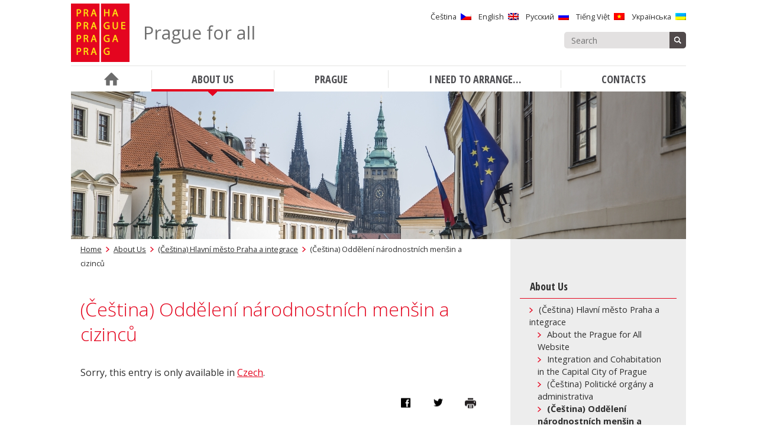

--- FILE ---
content_type: text/html; charset=UTF-8
request_url: https://metropolevsech.eu/en/o-nas/hlavni-mesto-praha-a-integrace/oddeleni-narodnostnich-mensin-a-cizincu/
body_size: 14144
content:
<!doctype html>

<!--[if lt IE 7]><html lang="en-US" class="no-js lt-ie9 lt-ie8 lt-ie7"><![endif]-->
<!--[if (IE 7)&!(IEMobile)]><html lang="en-US" class="no-js lt-ie9 lt-ie8"><![endif]-->
<!--[if (IE 8)&!(IEMobile)]><html lang="en-US" class="no-js lt-ie9"><![endif]-->
<!--[if gt IE 8]><!-->
<html lang="en-US" class="no-js"><!--<![endif]-->

<head>
    <meta charset="utf-8">

	    <meta http-equiv="X-UA-Compatible" content="IE=edge">

    <title>(Čeština) Oddělení národnostních menšin a cizinců  |  Prague for all</title>

	    <meta name="HandheldFriendly" content="True">
    <meta name="MobileOptimized" content="320">
    <meta name="viewport" content="width=device-width, initial-scale=1, maximum-scale=1">
    <meta name="google-site-verification" content="jqXSO1udL84zr4_FAtYs9jAz3MfPz80s0VKy4KeLdl8"/>

    <meta property="og:image" content="">

    <link rel="icon" href="https://metropolevsech.eu/wp-content/themes/prahaeu/favicon.png">
    <!--[if IE]>
            <link rel="shortcut icon" href="https://metropolevsech.eu/wp-content/themes/prahaeu/favicon.ico">
        <![endif]-->

	<meta name='robots' content='max-image-preview:large' />

<script>
dataLayer = [{"title":"(\u010ce\u0161tina) Odd\u011blen\u00ed n\u00e1rodnostn\u00edch men\u0161in a cizinc\u016f","author":"Kate\u0159ina Kope\u010dn\u00e1","wordcount":202,"logged_in":"false","page_id":6787,"post_date":"2018-05-10 20:43:27"}];
</script>

<!-- Google Tag Manager -->
<script>(function(w,d,s,l,i){w[l]=w[l]||[];w[l].push({'gtm.start':
new Date().getTime(),event:'gtm.js'});var f=d.getElementsByTagName(s)[0],
j=d.createElement(s),dl=l!='dataLayer'?'&l='+l:'';j.async=true;j.src=
'https://www.googletagmanager.com/gtm.js?id='+i+dl;f.parentNode.insertBefore(j,f);
})(window,document,'script','dataLayer','GTM-PJL3WXJ');</script>
<!-- End Google Tag Manager --><link rel='dns-prefetch' href='//maps.googleapis.com' />
<link rel='dns-prefetch' href='//fonts.googleapis.com' />
<link rel='dns-prefetch' href='//s.w.org' />
<link rel='stylesheet' id='wp-block-library-css'  href='https://metropolevsech.eu/wp-includes/css/dist/block-library/style.min.css' type='text/css' media='all' />
<style id='global-styles-inline-css' type='text/css'>
body{--wp--preset--color--black: #000000;--wp--preset--color--cyan-bluish-gray: #abb8c3;--wp--preset--color--white: #ffffff;--wp--preset--color--pale-pink: #f78da7;--wp--preset--color--vivid-red: #cf2e2e;--wp--preset--color--luminous-vivid-orange: #ff6900;--wp--preset--color--luminous-vivid-amber: #fcb900;--wp--preset--color--light-green-cyan: #7bdcb5;--wp--preset--color--vivid-green-cyan: #00d084;--wp--preset--color--pale-cyan-blue: #8ed1fc;--wp--preset--color--vivid-cyan-blue: #0693e3;--wp--preset--color--vivid-purple: #9b51e0;--wp--preset--gradient--vivid-cyan-blue-to-vivid-purple: linear-gradient(135deg,rgba(6,147,227,1) 0%,rgb(155,81,224) 100%);--wp--preset--gradient--light-green-cyan-to-vivid-green-cyan: linear-gradient(135deg,rgb(122,220,180) 0%,rgb(0,208,130) 100%);--wp--preset--gradient--luminous-vivid-amber-to-luminous-vivid-orange: linear-gradient(135deg,rgba(252,185,0,1) 0%,rgba(255,105,0,1) 100%);--wp--preset--gradient--luminous-vivid-orange-to-vivid-red: linear-gradient(135deg,rgba(255,105,0,1) 0%,rgb(207,46,46) 100%);--wp--preset--gradient--very-light-gray-to-cyan-bluish-gray: linear-gradient(135deg,rgb(238,238,238) 0%,rgb(169,184,195) 100%);--wp--preset--gradient--cool-to-warm-spectrum: linear-gradient(135deg,rgb(74,234,220) 0%,rgb(151,120,209) 20%,rgb(207,42,186) 40%,rgb(238,44,130) 60%,rgb(251,105,98) 80%,rgb(254,248,76) 100%);--wp--preset--gradient--blush-light-purple: linear-gradient(135deg,rgb(255,206,236) 0%,rgb(152,150,240) 100%);--wp--preset--gradient--blush-bordeaux: linear-gradient(135deg,rgb(254,205,165) 0%,rgb(254,45,45) 50%,rgb(107,0,62) 100%);--wp--preset--gradient--luminous-dusk: linear-gradient(135deg,rgb(255,203,112) 0%,rgb(199,81,192) 50%,rgb(65,88,208) 100%);--wp--preset--gradient--pale-ocean: linear-gradient(135deg,rgb(255,245,203) 0%,rgb(182,227,212) 50%,rgb(51,167,181) 100%);--wp--preset--gradient--electric-grass: linear-gradient(135deg,rgb(202,248,128) 0%,rgb(113,206,126) 100%);--wp--preset--gradient--midnight: linear-gradient(135deg,rgb(2,3,129) 0%,rgb(40,116,252) 100%);--wp--preset--duotone--dark-grayscale: url('#wp-duotone-dark-grayscale');--wp--preset--duotone--grayscale: url('#wp-duotone-grayscale');--wp--preset--duotone--purple-yellow: url('#wp-duotone-purple-yellow');--wp--preset--duotone--blue-red: url('#wp-duotone-blue-red');--wp--preset--duotone--midnight: url('#wp-duotone-midnight');--wp--preset--duotone--magenta-yellow: url('#wp-duotone-magenta-yellow');--wp--preset--duotone--purple-green: url('#wp-duotone-purple-green');--wp--preset--duotone--blue-orange: url('#wp-duotone-blue-orange');--wp--preset--font-size--small: 13px;--wp--preset--font-size--medium: 20px;--wp--preset--font-size--large: 36px;--wp--preset--font-size--x-large: 42px;}.has-black-color{color: var(--wp--preset--color--black) !important;}.has-cyan-bluish-gray-color{color: var(--wp--preset--color--cyan-bluish-gray) !important;}.has-white-color{color: var(--wp--preset--color--white) !important;}.has-pale-pink-color{color: var(--wp--preset--color--pale-pink) !important;}.has-vivid-red-color{color: var(--wp--preset--color--vivid-red) !important;}.has-luminous-vivid-orange-color{color: var(--wp--preset--color--luminous-vivid-orange) !important;}.has-luminous-vivid-amber-color{color: var(--wp--preset--color--luminous-vivid-amber) !important;}.has-light-green-cyan-color{color: var(--wp--preset--color--light-green-cyan) !important;}.has-vivid-green-cyan-color{color: var(--wp--preset--color--vivid-green-cyan) !important;}.has-pale-cyan-blue-color{color: var(--wp--preset--color--pale-cyan-blue) !important;}.has-vivid-cyan-blue-color{color: var(--wp--preset--color--vivid-cyan-blue) !important;}.has-vivid-purple-color{color: var(--wp--preset--color--vivid-purple) !important;}.has-black-background-color{background-color: var(--wp--preset--color--black) !important;}.has-cyan-bluish-gray-background-color{background-color: var(--wp--preset--color--cyan-bluish-gray) !important;}.has-white-background-color{background-color: var(--wp--preset--color--white) !important;}.has-pale-pink-background-color{background-color: var(--wp--preset--color--pale-pink) !important;}.has-vivid-red-background-color{background-color: var(--wp--preset--color--vivid-red) !important;}.has-luminous-vivid-orange-background-color{background-color: var(--wp--preset--color--luminous-vivid-orange) !important;}.has-luminous-vivid-amber-background-color{background-color: var(--wp--preset--color--luminous-vivid-amber) !important;}.has-light-green-cyan-background-color{background-color: var(--wp--preset--color--light-green-cyan) !important;}.has-vivid-green-cyan-background-color{background-color: var(--wp--preset--color--vivid-green-cyan) !important;}.has-pale-cyan-blue-background-color{background-color: var(--wp--preset--color--pale-cyan-blue) !important;}.has-vivid-cyan-blue-background-color{background-color: var(--wp--preset--color--vivid-cyan-blue) !important;}.has-vivid-purple-background-color{background-color: var(--wp--preset--color--vivid-purple) !important;}.has-black-border-color{border-color: var(--wp--preset--color--black) !important;}.has-cyan-bluish-gray-border-color{border-color: var(--wp--preset--color--cyan-bluish-gray) !important;}.has-white-border-color{border-color: var(--wp--preset--color--white) !important;}.has-pale-pink-border-color{border-color: var(--wp--preset--color--pale-pink) !important;}.has-vivid-red-border-color{border-color: var(--wp--preset--color--vivid-red) !important;}.has-luminous-vivid-orange-border-color{border-color: var(--wp--preset--color--luminous-vivid-orange) !important;}.has-luminous-vivid-amber-border-color{border-color: var(--wp--preset--color--luminous-vivid-amber) !important;}.has-light-green-cyan-border-color{border-color: var(--wp--preset--color--light-green-cyan) !important;}.has-vivid-green-cyan-border-color{border-color: var(--wp--preset--color--vivid-green-cyan) !important;}.has-pale-cyan-blue-border-color{border-color: var(--wp--preset--color--pale-cyan-blue) !important;}.has-vivid-cyan-blue-border-color{border-color: var(--wp--preset--color--vivid-cyan-blue) !important;}.has-vivid-purple-border-color{border-color: var(--wp--preset--color--vivid-purple) !important;}.has-vivid-cyan-blue-to-vivid-purple-gradient-background{background: var(--wp--preset--gradient--vivid-cyan-blue-to-vivid-purple) !important;}.has-light-green-cyan-to-vivid-green-cyan-gradient-background{background: var(--wp--preset--gradient--light-green-cyan-to-vivid-green-cyan) !important;}.has-luminous-vivid-amber-to-luminous-vivid-orange-gradient-background{background: var(--wp--preset--gradient--luminous-vivid-amber-to-luminous-vivid-orange) !important;}.has-luminous-vivid-orange-to-vivid-red-gradient-background{background: var(--wp--preset--gradient--luminous-vivid-orange-to-vivid-red) !important;}.has-very-light-gray-to-cyan-bluish-gray-gradient-background{background: var(--wp--preset--gradient--very-light-gray-to-cyan-bluish-gray) !important;}.has-cool-to-warm-spectrum-gradient-background{background: var(--wp--preset--gradient--cool-to-warm-spectrum) !important;}.has-blush-light-purple-gradient-background{background: var(--wp--preset--gradient--blush-light-purple) !important;}.has-blush-bordeaux-gradient-background{background: var(--wp--preset--gradient--blush-bordeaux) !important;}.has-luminous-dusk-gradient-background{background: var(--wp--preset--gradient--luminous-dusk) !important;}.has-pale-ocean-gradient-background{background: var(--wp--preset--gradient--pale-ocean) !important;}.has-electric-grass-gradient-background{background: var(--wp--preset--gradient--electric-grass) !important;}.has-midnight-gradient-background{background: var(--wp--preset--gradient--midnight) !important;}.has-small-font-size{font-size: var(--wp--preset--font-size--small) !important;}.has-medium-font-size{font-size: var(--wp--preset--font-size--medium) !important;}.has-large-font-size{font-size: var(--wp--preset--font-size--large) !important;}.has-x-large-font-size{font-size: var(--wp--preset--font-size--x-large) !important;}
</style>
<link rel='stylesheet' id='fvp-frontend-css'  href='https://metropolevsech.eu/wp-content/plugins/featured-video-plus/styles/frontend.css' type='text/css' media='all' />
<link rel='stylesheet' id='page-list-style-css'  href='https://metropolevsech.eu/wp-content/plugins/page-list/css/page-list.css' type='text/css' media='all' />
<link rel='stylesheet' id='bwg_fonts-css'  href='https://metropolevsech.eu/wp-content/plugins/photo-gallery/css/bwg-fonts/fonts.css' type='text/css' media='all' />
<link rel='stylesheet' id='sumoselect-css'  href='https://metropolevsech.eu/wp-content/plugins/photo-gallery/css/sumoselect.min.css' type='text/css' media='all' />
<link rel='stylesheet' id='mCustomScrollbar-css'  href='https://metropolevsech.eu/wp-content/plugins/photo-gallery/css/jquery.mCustomScrollbar.min.css' type='text/css' media='all' />
<link rel='stylesheet' id='bwg_googlefonts-css'  href='https://fonts.googleapis.com/css?family=Ubuntu&#038;subset=greek,latin,greek-ext,vietnamese,cyrillic-ext,latin-ext,cyrillic' type='text/css' media='all' />
<link rel='stylesheet' id='bwg_frontend-css'  href='https://metropolevsech.eu/wp-content/plugins/photo-gallery/css/styles.min.css' type='text/css' media='all' />
<link rel='stylesheet' id='sm-style-css'  href='https://metropolevsech.eu/wp-content/plugins/wp-show-more/wpsm-style.css' type='text/css' media='all' />
<link rel='stylesheet' id='ikp-plugin-chosen-css'  href='https://metropolevsech.eu/wp-content/plugins/ikp/assets/styles/chosen/chosen.min.css' type='text/css' media='all' />
<link rel='stylesheet' id='ikp-plugin-css'  href='https://metropolevsech.eu/wp-content/plugins/ikp/assets/styles/style.css' type='text/css' media='all' />
<link rel='stylesheet' id='praguer-plugin-css'  href='https://metropolevsech.eu/wp-content/plugins/praguer/assets/styles/style.css' type='text/css' media='all' />
<link rel='stylesheet' id='googleFonts-css'  href='//fonts.googleapis.com/css?family=Open+Sans+Condensed%3A300%2C700%7COpen+Sans%3A300%2C400%2C700&#038;subset=cyrillic-ext%2Clatin-ext%2Cvietnamese' type='text/css' media='all' />
<link rel='stylesheet' id='bones-stylesheet-css'  href='https://metropolevsech.eu/wp-content/themes/prahaeu/library/css/style.css' type='text/css' media='all' />
<!--[if lt IE 9]>
<link rel='stylesheet' id='bones-ie-only-css'  href='https://metropolevsech.eu/wp-content/themes/prahaeu/library/css/ie.css' type='text/css' media='all' />
<![endif]-->
<script type='text/javascript' src='https://metropolevsech.eu/wp-includes/js/jquery/jquery.min.js' id='jquery-core-js'></script>
<script type='text/javascript' src='https://metropolevsech.eu/wp-includes/js/jquery/jquery-migrate.min.js' id='jquery-migrate-js'></script>
<script type='text/javascript' src='https://metropolevsech.eu/wp-content/plugins/featured-video-plus/js/jquery.fitvids.min.js' id='jquery.fitvids-js'></script>
<script type='text/javascript' id='fvp-frontend-js-extra'>
/* <![CDATA[ */
var fvpdata = {"ajaxurl":"https:\/\/metropolevsech.eu\/wp-admin\/admin-ajax.php","nonce":"9c3743a2b9","fitvids":"1","dynamic":"","overlay":"","opacity":"0.75","color":"b","width":"640"};
/* ]]> */
</script>
<script type='text/javascript' src='https://metropolevsech.eu/wp-content/plugins/featured-video-plus/js/frontend.min.js' id='fvp-frontend-js'></script>
<script type='text/javascript' src='https://metropolevsech.eu/wp-content/plugins/photo-gallery/js/jquery.sumoselect.min.js' id='sumoselect-js'></script>
<script type='text/javascript' src='https://metropolevsech.eu/wp-content/plugins/photo-gallery/js/jquery.mobile.min.js' id='jquery-mobile-js'></script>
<script type='text/javascript' src='https://metropolevsech.eu/wp-content/plugins/photo-gallery/js/jquery.mCustomScrollbar.concat.min.js' id='mCustomScrollbar-js'></script>
<script type='text/javascript' src='https://metropolevsech.eu/wp-content/plugins/photo-gallery/js/jquery.fullscreen.min.js' id='jquery-fullscreen-js'></script>
<script type='text/javascript' id='bwg_frontend-js-extra'>
/* <![CDATA[ */
var bwg_objectsL10n = {"bwg_field_required":"je povinn\u00e9 pole.","bwg_mail_validation":"Toto nen\u00ed platn\u00e1 e-mailov\u00e1 adresa.","bwg_search_result":"Nejsou \u017e\u00e1dn\u00e9 sn\u00edmky, kter\u00e9 odpov\u00eddaj\u00ed zadan\u00fdm.","bwg_select_tag":"Select Tag","bwg_order_by":"Order By","bwg_search":"Hledat","bwg_show_ecommerce":"Show Ecommerce","bwg_hide_ecommerce":"Hide Ecommerce","bwg_show_comments":"Zobrazit koment\u00e1\u0159e","bwg_hide_comments":"Skr\u00fdt koment\u00e1\u0159e","bwg_restore":"Obnovit","bwg_maximize":"Maximalizovat","bwg_fullscreen":"Cel\u00e1 obrazovka","bwg_exit_fullscreen":"Ukon\u010dete cel\u00e1 obrazovka","bwg_search_tag":"SEARCH...","bwg_tag_no_match":"No tags found","bwg_all_tags_selected":"All tags selected","bwg_tags_selected":"tags selected","play":"P\u0159ehr\u00e1t","pause":"Pauza","is_pro":"","bwg_play":"P\u0159ehr\u00e1t","bwg_pause":"Pauza","bwg_hide_info":"Skr\u00fdt","bwg_show_info":"Zobrazit informace","bwg_hide_rating":"Hide rating","bwg_show_rating":"Show rating","ok":"Ok","cancel":"Cancel","select_all":"Select all","lazy_load":"0","lazy_loader":"https:\/\/metropolevsech.eu\/wp-content\/plugins\/photo-gallery\/images\/ajax_loader.png","front_ajax":"0","bwg_tag_see_all":"see all tags","bwg_tag_see_less":"see less tags","page_speed":""};
/* ]]> */
</script>
<script type='text/javascript' src='https://metropolevsech.eu/wp-content/plugins/photo-gallery/js/scripts.min.js' id='bwg_frontend-js'></script>
<script type='text/javascript' src='https://metropolevsech.eu/wp-content/plugins/photo-gallery/js/circle-progress.js' id='bwg_speed_circle-js'></script>
<script type='text/javascript' src='https://metropolevsech.eu/wp-content/themes/prahaeu/library/js/libs/modernizr.custom.min.js' id='bones-modernizr-js'></script>
<link rel="https://api.w.org/" href="https://metropolevsech.eu/en/wp-json/" /><link rel="alternate" type="application/json" href="https://metropolevsech.eu/en/wp-json/wp/v2/pages/6787" /><link rel="canonical" href="https://metropolevsech.eu/en/o-nas/hlavni-mesto-praha-a-integrace/oddeleni-narodnostnich-mensin-a-cizincu/" />
<link rel='shortlink' href='https://metropolevsech.eu/en/?p=6787' />
<link rel="alternate" type="application/json+oembed" href="https://metropolevsech.eu/en/wp-json/oembed/1.0/embed?url=https%3A%2F%2Fmetropolevsech.eu%2Fen%2Fo-nas%2Fhlavni-mesto-praha-a-integrace%2Foddeleni-narodnostnich-mensin-a-cizincu%2F" />
<link rel="alternate" type="text/xml+oembed" href="https://metropolevsech.eu/en/wp-json/oembed/1.0/embed?url=https%3A%2F%2Fmetropolevsech.eu%2Fen%2Fo-nas%2Fhlavni-mesto-praha-a-integrace%2Foddeleni-narodnostnich-mensin-a-cizincu%2F&#038;format=xml" />
<style>
.qtranxs_flag_cs {background-image: url(https://metropolevsech.eu/wp-content/plugins/qtranslate-xt/flags/cz.png); background-repeat: no-repeat;}
.qtranxs_flag_en {background-image: url(https://metropolevsech.eu/wp-content/plugins/qtranslate-xt/flags/gb.png); background-repeat: no-repeat;}
.qtranxs_flag_ru {background-image: url(https://metropolevsech.eu/wp-content/plugins/qtranslate-xt/flags/ru.png); background-repeat: no-repeat;}
.qtranxs_flag_vi {background-image: url(https://metropolevsech.eu/wp-content/plugins/qtranslate-xt/flags/vn.png); background-repeat: no-repeat;}
.qtranxs_flag_ua {background-image: url(https://metropolevsech.eu/wp-content/plugins/qtranslate-xt/flags/ua.png); background-repeat: no-repeat;}
</style>
<link hreflang="cs" href="https://metropolevsech.eu/cs/o-nas/hlavni-mesto-praha-a-integrace/oddeleni-narodnostnich-mensin-a-cizincu/" rel="alternate" />
<link hreflang="en" href="https://metropolevsech.eu/en/o-nas/hlavni-mesto-praha-a-integrace/oddeleni-narodnostnich-mensin-a-cizincu/" rel="alternate" />
<link hreflang="ru" href="https://metropolevsech.eu/ru/o-nas/hlavni-mesto-praha-a-integrace/oddeleni-narodnostnich-mensin-a-cizincu/" rel="alternate" />
<link hreflang="vi" href="https://metropolevsech.eu/vi/o-nas/hlavni-mesto-praha-a-integrace/oddeleni-narodnostnich-mensin-a-cizincu/" rel="alternate" />
<link hreflang="ua" href="https://metropolevsech.eu/ua/o-nas/hlavni-mesto-praha-a-integrace/oddeleni-narodnostnich-mensin-a-cizincu/" rel="alternate" />
<link hreflang="x-default" href="https://metropolevsech.eu/cs/o-nas/hlavni-mesto-praha-a-integrace/oddeleni-narodnostnich-mensin-a-cizincu/" rel="alternate" />
<meta name="generator" content="qTranslate-XT 3.12.0" />
<link rel="icon" href="https://metropolevsech.eu/wp-content/uploads/2016/11/cropped-logo-109x109.png" sizes="32x32" />
<link rel="icon" href="https://metropolevsech.eu/wp-content/uploads/2016/11/cropped-logo-300x300.png" sizes="192x192" />
<link rel="apple-touch-icon" href="https://metropolevsech.eu/wp-content/uploads/2016/11/cropped-logo-300x300.png" />
<meta name="msapplication-TileImage" content="https://metropolevsech.eu/wp-content/uploads/2016/11/cropped-logo-300x300.png" />
		<style type="text/css" id="wp-custom-css">
			/*ToolTip*/
/* Tooltip container */
.tooltip {
  position: relative;
  display: inline-block;
  border-bottom: 1px dotted black; /* Add dots under the hoverable text */
  cursor: pointer;
}

/* Tooltip text */
.tooltiptext {
  visibility: hidden;
  width: 130px;
  background-color: #ededed;
  color: black;
	font-size: 0.7em;
	text-align: center;
  padding: 10px;
  position: absolute;
  z-index: 1;
}

/* Show the tooltip text on hover */
.tooltip:hover .tooltiptext {
  visibility: visible;
}

/*IKP table*/
.ikp-person-row-main.js-ikp-person-row td:nth-child(4) {
	white-space: nowrap;
}
.js-ikp-filter-search::placeholder {
	font-family: sans-serif;
	font-size: 14px;
	color: #999999;
}

.ikp-person-company-labels {
	color: #757575;
	font-weight: 500;
	line-height: 1.75;
}
.ikp-person-table thead {
	color: black;
}

.ikp-person-company-item strong {
	font-weight: normal;
}

.ikp-person-company-item .company-mobile-label {
	color: #757575;
	font-weight: 500;
}

/*IKP table END*/

.updatedate {
	margin: 2em 0 2em 0;
	font-style: italic;
	text-align: right;
	font-size: 0.8em
}

.page-list li.page_item_has_children .children li.page_item_has_children .children {
	font-size: 95%;
}

.mhmp-quote {
	margin-top: 1.5rem;
	padding: 0rem 1.5rem 0rem 1.5rem;
	border-left: 0.4rem solid #e4061f;
	position: relative;	
}

p.quote-author {
	display: block;
	text-align: right;
	font-size: 0.8rem;
	color: #999999;
	margin-top: -0.9em;
}

.mhmp-quote:before {
	display: inline-block;
	content: "";
  background: transparent url("https://metropolevsech.eu/wp-content/themes/prahaeu/library/images/current.png") no-repeat center;
	position: absolute;
	margin-left: -1.9rem;
	top: 44%;
  transform: translateY(-56%);
	transform: rotate(-90deg);
  width: 15px;
  height: 12px;
}

/*Circled Arrow*/
.link--arrowed a {
  display: inline-block;
  height: 2rem;
  line-height: 2rem;
	padding-left: 1rem;
	text-decoration: none;
	color: #000000;
}
.link--arrowed a:hover {
	color: #e4061f;
}
.link--arrowed .arrow-icon {
  position: relative;
  top: -1px;
  transition: transform 0.3s ease;
  vertical-align: middle;
}
.link--arrowed .arrow-icon--circle {
  transition: stroke-dashoffset 0.3s ease;
  stroke-dasharray: 95;
  stroke-dashoffset: 95;
}
.link--arrowed:hover .arrow-icon {
  transform: translate3d(6px, 0, 0);
}
.link--arrowed:hover .arrow-icon--circle {
  stroke-dashoffset: 0;
}
/*END Circled Arrow*/

.article-img {
	padding-top: 1em;
}

/*Table OAMP*/
.tg  {
	border-collapse:collapse;
	border-spacing:0;
}

.tg td	{
	border-style:none;
	overflow:hidden;
	padding:1rem 1rem;
	word-break:normal;
	font-size:95%;
}

.tg th	{
	background-color: #f1f1f1;
	border-style:none;
	font-weight:bold;
	overflow:hidden;
	padding:0.5rem 1rem;
	word-break:normal;
	font-size:95%;
}

.tg .tg-iks7	{
	text-align:left;
	vertical-align:top}

/*END Table OAMP*/

.bullet {
	margin: 1.5em 0;
}

.bullet-links {
	/*border-top: solid 1px #ededed;*/
	/*border-bottom: solid 1px #ededed;*/
	padding: 1em 0 1em 0;
}

.gg-chevron-right {
 box-sizing: border-box;
 position: relative;
 display: inline-block;
 transform: scale(var(--ggs,1));
 width: 22px;
 height: 22px;
 border: 2px solid transparent;
 border-radius: 100px
}

.gg-chevron-right::after {
 content: "";
 display: block;
 box-sizing: border-box;
 position: absolute;
 width: 10px;
 height: 10px;
 border-bottom: 2px solid;
 border-right: 2px solid;
 transform: rotate(-45deg);
 right: 6px;
 top: 9px;
 left: -5px;
} 

.buttonIKP {
 color: #e4061f; 
 text-decoration: none;
 display: inline-block;
 margin: 1em 0;
 padding: 1em 2em;
 transition-duration: 0.4s;
 border: 2px solid #e4061f;
 
}

.buttonIKP:hover {
  color: white;
  background-color: #e4061f;
}

.containerButtonIKP {
	border: none;
  color: white;
  text-align: center;
  display: inline-block;
  font-size: 16px;
  transition-duration: 0.4s;
  cursor: pointer;
  background-color: white; 
  color: #e4061f; 
  
}

#menu-footer.cf li {
	padding-right: 0.7em;
	padding-top: 0.7em;
}

.post-date {
	font-weight: 300 !important;
}

.post-news, .post-events, .post-expats {
	margin-top: 0.5em;
	min-height: 140px;
}

.post-expats {
	margin-bottom: 1.5em;
}

.homepage h1, .homepage .h1, .homepage h2, .homepage .h2 {
	margin: 1.25em 0 1em 0;
}

.homepage-freq .freq-icon {
	display: table;
}

.homepage-freq .freq-icon a {
	display: table-cell;
	vertical-align: middle;
	height: 100px;
}

.post-news .post-thumbnail, .post-events .post-thumbnail, .post-expats .post-thumbnail {
	padding: 0.6em 0.75em 0.75em 0.75em;
}

nav.expanded {
	background: #f3f3f3;
	box-shadow:2px 4px 15px rgb(0 0 0/10%);
}

#menu-expander {
	padding: 0 34px 0 0;
	height: 23px;
}

nav.expanded .nav li {
	border-bottom: 1px solid #d7d7d7;
	padding: 0.3em 0.25em;
}

nav.expanded .nav li .sub-menu {
	border-top: 1px solid #d7d7d7;
}

nav.expanded .nav li .sub-menu a {
	padding: 0.15em 1em;
	color: #636363;
}

nav .nav > li > a span {
	color: #4d4d51;
}

nav.expanded .nav .sub-menu .sub-menu a {
	color: #838383;
}

.header-search .searchform input.search-input {
	background-color: #e3e1e1;
	color: #252525;
}

.header-search .searchform .search-submit {
	background-color: #514a4b;
}

.header-search {
	margin-top: 1em;
}

.wrap {
	width: 94%;		
}	

.post-news h3, .post-events h3, .post-expats h3 {
	margin: 0;
	padding: 0 0 0.3em 0;
}

.post-expats h3 {
	padding-bottom: 0.5em;
}


#menu-footer.cf > li:last-child {
	padding-bottom: 1.5em;
}

h2 {
	margin: 2em 0 0 0;
}

h3 {
	margin: 2em 0 0 0;
}

h4 {
	margin: 2em 0 0 0;
}

h5 {
	margin: 2em 0 -0.5em 0;
}

.box-ok {
	background-color: #edf7f2; 
}

.box-fixa {
	background-color: #f8f1f3; 
}

.box-ok, .box-fixa {
	padding: 2em 1.75em 1.75em 1.75em;
	margin: 3em 0 2.5em 0;
	border: none;
	background-image: none;
	position: relative;
}

.box-ok:before {
	content: url(https://metropolevsech.eu/wp-content/uploads/2021/11/box-ok2.png);
	position: absolute;
	margin: -55px 0 0 -15px;
}

.box-fixa:before {
	content: url(https://metropolevsech.eu/wp-content/themes/prahaeu/library/images/box-fixa.png);
	position: absolute;
	margin: -45px 0 0 -10px;
}

.homepage-content > .box-fixa {
	margin: 0.5em 0 2em 0;
	padding: 2em 3em 1.75em 3em;
}

.page-list {
	margin-top: 0.5em;
}

p.lastupdate, .lastUpdate {
	font-size: 90%;
	margin-top: 2em;
	text-align: right;
	color: #6d6d6d;
}

.controls.cf  {
	font-size: 90%;
}

.controls.cf a  {
	color: #737373;
}

.site-title {
	font-size: 95%;
	margin-left: 1.5em;
}

.section-block .more-block {
	margin-top: 1em;
}

.homepage-yellow-infobox {
	text-align: left;
	background: #f8f7f1;
	padding: 2em 3em;
	color: #2a2716;
	margin: 2em 0;
}

.homepage-green-infobox {
	text-align: left;
	background: #f1f8f3;
	padding: 2em 3em;
	color: #264b30;
	margin: 3em 0;
}

/*Media CSS*/


@media (max-width: 599px) {
		
ol {
	list-style-type: decimal;
	padding-left: 1.3em;
}
	
.tg td	{
	padding: 0.5rem 0.5rem;
	font-size:85%;
}

.tg th	{
	padding:0.25rem 0.5rem;
	font-size:85%;
}	
	
#search-expander {	
	margin-bottom: 1em;
}	

.header-right-controls {
	padding: 1em 0 0 0;	
}
	
.site-title {
	margin-left: 0em;
	display: -webkit-flex;
  display: flex;
  align-items: center;	
	height: 95px;
}	
	
.post-events {
	padding-top: 1.5em;
	margin-top: 0;
}
	
.archive-item .post-news {
	margin-bottom: 1.5em;
}
	
.archive-item .post-events, .archive-item .post-expats {
	margin-bottom: 0;
	}

.homepage-content {
	padding: 1em 2.5%;
	text-align: center;
}	
.homepage-content > .box-fixa {
	margin: 0.5em 0 2em 0;
	padding: 2em 1.25em 1em 1.25em;
}

#content.has-sidebar .content {
	padding-right: 0;
}
	
.homepage-yellow-infobox, .homepage-green-infobox {
	padding: 1em 1.5em;
	}
	
}

@media (min-width: 600px) {
	
ol {
	list-style-type: decimal;
	padding-left: 1.3em;
}
	
.site-title {	
  display: -webkit-flex;
  display: flex;
  align-items: center;	
	height: 70px;
	margin-left: 1em
}

}

@media (min-width: 1030px) {

.site-title {	
  display: -webkit-flex;
  display: flex;
  align-items: center;	
	height: 99px;
	margin-left: 1.5em
}
nav .nav > li > .sub-menu > li {
	padding: 0 1em 1em 1em;
}

nav .nav .sub-menu .sub-menu {
	margin: 0.5em 0;
}	
	
.wrap {
	width: 1040px;		
}	
	
.d-1of2 {
	padding-right: 1em;
}
	
.post-news h3, .post-events h3, .post-expats h3 {
	border-bottom: none;
}

.menu-frequent-container {
	padding: 0 1.5em 0 1.5em;
}

.sidebar-content .widgettitle {
	padding-bottom: 0.5em;
}	
	
.sidebar-content #menu-frequent li {
	margin-bottom: 0.75em;
}	
	
.sidebar-content #menu-frequent a	{
	padding-left: 40px;	
}
	
.homepage-freq .freq-icon {
	padding-bottom: 1.5em;
}
	
.homepage-freq .freq-icon a {
	padding: 0 1em 0 1em;
}
	
.homepage-freq .freq-icon a:before {
	border-left: 1px solid #ededed;
}
	
}		</style>
		
</head>

<body class="page-template-default page page-id-6787 page-child parent-pageid-16975">

<div id="container" class="wrap">

    <header class="header">

        <div id="inner-header" class="cf">

            <div id="logo">
                <a href="https://metropolevsech.eu/en/" rel="nofollow">
                    <img src="https://metropolevsech.eu/wp-content/themes/prahaeu/library/images/logo.png"/>
                </a>
            </div>

            <div class="site-title">
                <h1>
                    <a href="https://metropolevsech.eu/en/" rel="nofollow">
						Prague for all                    </a>
                </h1>
            </div>
            <div class="header-right-controls">

                <a href="javascript:void(0);" id="menu-expander" class="hamburger">Menu</a>

                <div class="lang-switcher">
					<div class="widget qtranxs_widget">
<ul class="language-chooser language-chooser-both qtranxs_language_chooser" id="qtranslate--1-chooser">
<li><a href="https://metropolevsech.eu/cs/o-nas/hlavni-mesto-praha-a-integrace/oddeleni-narodnostnich-mensin-a-cizincu/" class="qtranxs_flag qtranxs_flag_cs qtranxs_flag_and_text" title="Čeština (cs)"><span>Čeština</span></a></li>
<li class="active"><a href="https://metropolevsech.eu/en/o-nas/hlavni-mesto-praha-a-integrace/oddeleni-narodnostnich-mensin-a-cizincu/" class="qtranxs_flag qtranxs_flag_en qtranxs_flag_and_text" title="English (en)"><span>English</span></a></li>
<li><a href="https://metropolevsech.eu/ru/o-nas/hlavni-mesto-praha-a-integrace/oddeleni-narodnostnich-mensin-a-cizincu/" class="qtranxs_flag qtranxs_flag_ru qtranxs_flag_and_text" title="Русский (ru)"><span>Русский</span></a></li>
<li><a href="https://metropolevsech.eu/vi/o-nas/hlavni-mesto-praha-a-integrace/oddeleni-narodnostnich-mensin-a-cizincu/" class="qtranxs_flag qtranxs_flag_vi qtranxs_flag_and_text" title="Tiếng Việt (vi)"><span>Tiếng Việt</span></a></li>
<li><a href="https://metropolevsech.eu/ua/o-nas/hlavni-mesto-praha-a-integrace/oddeleni-narodnostnich-mensin-a-cizincu/" class="qtranxs_flag qtranxs_flag_ua qtranxs_flag_and_text" title="Українська (ua)"><span>Українська</span></a></li>
</ul><div class="qtranxs_widget_end"></div>
</div>                </div>

                <div class="header-search">
					<form role="search" method="get" class="searchform" action="https://metropolevsech.eu/en/">
    <div>
        <label for="s" class="screen-reader-text">Search for:</label>

        <input class="search-input" type="search" name="s" placeholder="Search" value="" /><button type="submit" class="search-submit" >Search</button>
    </div>
</form>
                    <a href="javascript:void(0);" id="search-expander" title="Show search"></a>
                </div>

            </div>

        </div>

        <div class="cf">

            <div class="nav-container">

                <nav role="navigation" id="menu">
					<ul id="menu-menu" class="nav top-nav cf"><li id="menu-item-2520" class="menu-home menu-item menu-item-type-post_type menu-item-object-page menu-item-home menu-item-2520"><a href="https://metropolevsech.eu/en/"><span>Home</span></a></li>
<li id="menu-item-2349" class="menu-item menu-item-type-post_type menu-item-object-page current-page-ancestor menu-item-2349"><a href="https://metropolevsech.eu/en/o-nas/"><span>About Us</span></a></li>
<li id="menu-item-2352" class="menu-item menu-item-type-post_type menu-item-object-page menu-item-has-children menu-item-2352"><a href="https://metropolevsech.eu/en/praha/"><span>Prague</span></a>
<ul class="sub-menu">
	<li id="menu-item-3051" class="menu-item menu-item-type-post_type menu-item-object-page menu-item-has-children menu-item-3051"><a href="https://metropolevsech.eu/en/praha/zakladni-informace-o-meste/"><span>Basic Information about the City</span></a>
	<ul class="sub-menu">
		<li id="menu-item-2353" class="menu-item menu-item-type-post_type menu-item-object-page menu-item-2353"><a href="https://metropolevsech.eu/en/praha/2-2-praha-rozmanita/"><span>Diverse Prague</span></a></li>
		<li id="menu-item-8557" class="menu-item menu-item-type-custom menu-item-object-custom menu-item-8557"><a href="https://metropolevsech.eu/en/expats"><span>International Prague Residents</span></a></li>
		<li id="menu-item-6642" class="menu-item menu-item-type-custom menu-item-object-custom menu-item-6642"><a href="https://metropolevsech.eu/en/events/"><span>Events</span></a></li>
		<li id="menu-item-6643" class="menu-item menu-item-type-custom menu-item-object-custom menu-item-6643"><a href="https://metropolevsech.eu/en/news/"><span>News</span></a></li>
	</ul>
</li>
	<li id="menu-item-2354" class="menu-item menu-item-type-post_type menu-item-object-page menu-item-has-children menu-item-2354"><a href="https://metropolevsech.eu/en/praha/2-3-prazske-pametihodnosti/"><span>Prague Historical and Architectural Sights</span></a>
	<ul class="sub-menu">
		<li id="menu-item-22288" class="menu-item menu-item-type-post_type menu-item-object-page menu-item-22288"><a href="https://metropolevsech.eu/en/hrady/"><span>Castles</span></a></li>
		<li id="menu-item-22293" class="menu-item menu-item-type-post_type menu-item-object-page menu-item-22293"><a href="https://metropolevsech.eu/en/mosty/"><span>Bridges</span></a></li>
		<li id="menu-item-22297" class="menu-item menu-item-type-post_type menu-item-object-page menu-item-22297"><a href="https://metropolevsech.eu/en/namesti/"><span>Squares</span></a></li>
		<li id="menu-item-22301" class="menu-item menu-item-type-post_type menu-item-object-page menu-item-22301"><a href="https://metropolevsech.eu/en/kostely/"><span>Churches</span></a></li>
		<li id="menu-item-22305" class="menu-item menu-item-type-post_type menu-item-object-page menu-item-22305"><a href="https://metropolevsech.eu/en/domy/"><span>Houses</span></a></li>
	</ul>
</li>
	<li id="menu-item-2360" class="menu-item menu-item-type-post_type menu-item-object-page menu-item-has-children menu-item-2360"><a href="https://metropolevsech.eu/en/praha/472-2/"><span>Culture in Prague</span></a>
	<ul class="sub-menu">
		<li id="menu-item-2362" class="menu-item menu-item-type-post_type menu-item-object-page menu-item-2362"><a href="https://metropolevsech.eu/en/praha/472-2/vytvarne-umeni-a-muzea/"><span>Galleries and Museums</span></a></li>
		<li id="menu-item-2363" class="menu-item menu-item-type-post_type menu-item-object-page menu-item-2363"><a href="https://metropolevsech.eu/en/praha/472-2/hudba/"><span>Music</span></a></li>
		<li id="menu-item-2364" class="menu-item menu-item-type-post_type menu-item-object-page menu-item-2364"><a href="https://metropolevsech.eu/en/praha/472-2/divadla/"><span>Theatres and Cinemas</span></a></li>
		<li id="menu-item-2361" class="menu-item menu-item-type-post_type menu-item-object-page menu-item-2361"><a href="https://metropolevsech.eu/en/praha/472-2/mestska-knihovna-v-praze/"><span>Municipal Library of Prague</span></a></li>
		<li id="menu-item-2399" class="menu-item menu-item-type-post_type menu-item-object-page menu-item-has-children menu-item-2399"><a href="https://metropolevsech.eu/en/praha/volny-cas/"><span>More Activities for Children and Adults</span></a></li>
	</ul>
</li>
	<li id="menu-item-2355" class="menu-item menu-item-type-post_type menu-item-object-page menu-item-has-children menu-item-2355"><a href="https://metropolevsech.eu/en/praha/doprava-v-praze/"><span>Transport in Prague</span></a>
	<ul class="sub-menu">
		<li id="menu-item-2356" class="menu-item menu-item-type-post_type menu-item-object-page menu-item-2356"><a href="https://metropolevsech.eu/en/praha/doprava-v-praze/mestska-doprava/"><span>City Transport</span></a></li>
		<li id="menu-item-2357" class="menu-item menu-item-type-post_type menu-item-object-page menu-item-2357"><a href="https://metropolevsech.eu/en/praha/doprava-v-praze/jizdenky/"><span>Tickets</span></a></li>
		<li id="menu-item-2358" class="menu-item menu-item-type-post_type menu-item-object-page menu-item-2358"><a href="https://metropolevsech.eu/en/praha/doprava-v-praze/vlaky/"><span>Trains</span></a></li>
		<li id="menu-item-2359" class="menu-item menu-item-type-post_type menu-item-object-page menu-item-2359"><a href="https://metropolevsech.eu/en/praha/doprava-v-praze/cestovani-autem/"><span>Travelling by Car</span></a></li>
	</ul>
</li>
	<li id="menu-item-21633" class="menu-item menu-item-type-post_type menu-item-object-page menu-item-has-children menu-item-21633"><a href="https://metropolevsech.eu/en/obcanska-a-politicka-participace/"><span>Civic and Political Participation</span></a>
	<ul class="sub-menu">
		<li id="menu-item-21644" class="menu-item menu-item-type-post_type menu-item-object-page menu-item-21644"><a href="https://metropolevsech.eu/en/jaka-mam-obcanska-a-politicka-prava/"><span>What are my civil and political rights?</span></a></li>
		<li id="menu-item-21649" class="menu-item menu-item-type-post_type menu-item-object-page menu-item-21649"><a href="https://metropolevsech.eu/en/dobrovolnictvi-v-praze/"><span>What are my options? How can I get involved?</span></a></li>
		<li id="menu-item-22113" class="menu-item menu-item-type-post_type menu-item-object-page menu-item-22113"><a href="https://metropolevsech.eu/en/potrebuji-resit/pravo-volit-na-lokalni-urovni/"><span>Right to Vote at the Local Level</span></a></li>
		<li id="menu-item-21691" class="menu-item menu-item-type-post_type menu-item-object-page menu-item-21691"><a href="https://metropolevsech.eu/en/%d1%83%d0%ba%d1%80%d0%b0%d1%97%d0%bd%d1%81%d1%8c%d0%ba%d0%b0-uzitecne-kontakty-a-odkazy/"><span>Useful Contacts and Links</span></a></li>
	</ul>
</li>
</ul>
</li>
<li id="menu-item-2365" class="menu-item menu-item-type-post_type menu-item-object-page menu-item-has-children menu-item-2365"><a href="https://metropolevsech.eu/en/potrebuji-resit/"><span>I need to arrange…</span></a>
<ul class="sub-menu">
	<li id="menu-item-2432" class="menu-item menu-item-type-post_type menu-item-object-page menu-item-2432"><a href="https://metropolevsech.eu/en/potrebuji-resit/informacni-brozura-pro-migranty/"><span>Prague Is Our Home: Your Practical Guide to Prague</span></a></li>
	<li id="menu-item-22040" class="menu-item menu-item-type-post_type menu-item-object-page menu-item-has-children menu-item-22040"><a href="https://metropolevsech.eu/en/kontakty/interkulturni-pracovnici-a-komunitni-tlumocnici/"><span>Free Interpreting and Accompaniment</span></a>
	<ul class="sub-menu">
		<li id="menu-item-22326" class="menu-item menu-item-type-post_type menu-item-object-page menu-item-22326"><a href="https://metropolevsech.eu/en/ikp/"><span>List of Intercultural Professionals</span></a></li>
	</ul>
</li>
	<li id="menu-item-2366" class="menu-item menu-item-type-post_type menu-item-object-page menu-item-has-children menu-item-2366"><a href="https://metropolevsech.eu/en/potrebuji-resit/pobyt-na-uzemi-ceske-republiky/"><span>Visas and Residence for Foreigners in the Czech Republic</span></a>
	<ul class="sub-menu">
		<li id="menu-item-21177" class="menu-item menu-item-type-post_type menu-item-object-page menu-item-21177"><a href="https://metropolevsech.eu/en/obcane-eu-a-jejich-rodinni-prislusnici/"><span>EU Nationals and Their Family Members</span></a></li>
		<li id="menu-item-21234" class="menu-item menu-item-type-post_type menu-item-object-page menu-item-has-children menu-item-21234"><a href="https://metropolevsech.eu/en/potrebuji-resit/pobyt-na-uzemi-ceske-republiky/obcane-tretich-zemi/"><span>Third-Country Nationals</span></a></li>
		<li id="menu-item-2369" class="menu-item menu-item-type-post_type menu-item-object-page menu-item-2369"><a href="https://metropolevsech.eu/en/potrebuji-resit/pobyt-na-uzemi-ceske-republiky/kam-se-obratit-uzitecne-odkazy-a-kontakty/"><span>Whom to Contact – Useful Links and Contacts</span></a></li>
	</ul>
</li>
	<li id="menu-item-2370" class="menu-item menu-item-type-post_type menu-item-object-page menu-item-has-children menu-item-2370"><a href="https://metropolevsech.eu/en/potrebuji-resit/zamestnani/"><span>Employment</span></a>
	<ul class="sub-menu">
		<li id="menu-item-2371" class="menu-item menu-item-type-post_type menu-item-object-page menu-item-2371"><a href="https://metropolevsech.eu/en/potrebuji-resit/zamestnani/podminky-prace-cizincu/"><span>Work Conditions for Foreigners</span></a></li>
		<li id="menu-item-2372" class="menu-item menu-item-type-post_type menu-item-object-page menu-item-2372"><a href="https://metropolevsech.eu/en/potrebuji-resit/zamestnani/kde-hledat-praci/"><span>Where Can Foreigners in the CR Look for a Job?</span></a></li>
		<li id="menu-item-2373" class="menu-item menu-item-type-post_type menu-item-object-page menu-item-2373"><a href="https://metropolevsech.eu/en/potrebuji-resit/zamestnani/zakladni-informace-o-zamestnavani-v-cr/"><span>Basic Information on Foreigners‘ Employment in the CR</span></a></li>
		<li id="menu-item-3032" class="menu-item menu-item-type-post_type menu-item-object-page menu-item-3032"><a href="https://metropolevsech.eu/en/potrebuji-resit/zamestnani/kam-se-obratit-uzitecne-kontakty-a-odkazy/"><span>Whom to Contact – Useful Contacts and Links</span></a></li>
	</ul>
</li>
	<li id="menu-item-2374" class="menu-item menu-item-type-post_type menu-item-object-page menu-item-has-children menu-item-2374"><a href="https://metropolevsech.eu/en/potrebuji-resit/podnikani/"><span>Doing Business as a Foreigner in the Czech Republic</span></a>
	<ul class="sub-menu">
		<li id="menu-item-15074" class="menu-item menu-item-type-post_type menu-item-object-page menu-item-15074"><a href="https://metropolevsech.eu/en/potrebuji-resit/podnikani/za-jakych-podminek-mohou-cizinci-podnikat-v-ceske-republice/"><span>Work Conditions for Foreigners in the CR</span></a></li>
		<li id="menu-item-22072" class="menu-item menu-item-type-post_type menu-item-object-page menu-item-has-children menu-item-22072"><a href="https://metropolevsech.eu/en/potrebuji-resit/podnikani/podnikani-fyzickych-osob-2/"><span>Entrepreneurship of Natural Persons</span></a></li>
		<li id="menu-item-22073" class="menu-item menu-item-type-post_type menu-item-object-page menu-item-22073"><a href="https://metropolevsech.eu/en/potrebuji-resit/podnikani/zalozeni-obchodni-korporace/"><span>Entrepreneurship of Legal Entities – Business Corporations</span></a></li>
		<li id="menu-item-22074" class="menu-item menu-item-type-post_type menu-item-object-page menu-item-22074"><a href="https://metropolevsech.eu/en/potrebuji-resit/podnikani/jednotne-kontaktni-misto/"><span>Points of Single Contact (PSCs)</span></a></li>
	</ul>
</li>
	<li id="menu-item-2398" class="menu-item menu-item-type-post_type menu-item-object-page menu-item-2398"><a href="https://metropolevsech.eu/en/potrebuji-resit/adaptacne-integracni-kurzy-vitejte-v-ceske-republice/"><span>Welcome to the Czech Republic – Adaptation/Integration Courses</span></a></li>
	<li id="menu-item-2381" class="menu-item menu-item-type-post_type menu-item-object-page menu-item-has-children menu-item-2381"><a href="https://metropolevsech.eu/en/potrebuji-resit/zdravotnictvi-zdravotni-a-socialni-pojisteni/"><span>Healthcare, Health and Social Insurance</span></a>
	<ul class="sub-menu">
		<li id="menu-item-2383" class="menu-item menu-item-type-post_type menu-item-object-page menu-item-2383"><a href="https://metropolevsech.eu/en/potrebuji-resit/zdravotnictvi-zdravotni-a-socialni-pojisteni/lekari-a-pohotovost/"><span>Health Care System in the Czech Republic</span></a></li>
		<li id="menu-item-20942" class="menu-item menu-item-type-post_type menu-item-object-page menu-item-20942"><a href="https://metropolevsech.eu/en/potrebuji-resit/zdravotnictvi-zdravotni-a-socialni-pojisteni/lekari-a-pohotovost/nemocnice-v-praze-specializovane-na-peci-o-cizince/"><span>Prague Hospitals Specialized in Providing Care to Foreigners</span></a></li>
		<li id="menu-item-20941" class="menu-item menu-item-type-post_type menu-item-object-page menu-item-20941"><a href="https://metropolevsech.eu/en/potrebuji-resit/zdravotnictvi-zdravotni-a-socialni-pojisteni/lekari-a-pohotovost/zdravotni-pece-o-tehotne-zeny-cizinky-a-novorozence/"><span>Healthcare for Pregnant Foreign Women and Foreign Newborns</span></a></li>
		<li id="menu-item-2382" class="menu-item menu-item-type-post_type menu-item-object-page menu-item-2382"><a href="https://metropolevsech.eu/en/potrebuji-resit/zdravotnictvi-zdravotni-a-socialni-pojisteni/zdravotni-pojisteni/"><span>Health Insurance for Foreigners in the Czech Republic</span></a></li>
		<li id="menu-item-22959" class="menu-item menu-item-type-post_type menu-item-object-page menu-item-22959"><a href="https://metropolevsech.eu/en/potrebuji-resit/zdravotnictvi-zdravotni-a-socialni-pojisteni/postarejme-se-spolecne-o-vase-zdravi-prijdte-se-otestovat/"><span>HIV and STI Testing</span></a></li>
	</ul>
</li>
	<li id="menu-item-2377" class="menu-item menu-item-type-post_type menu-item-object-page menu-item-has-children menu-item-2377"><a href="https://metropolevsech.eu/en/potrebuji-resit/vzdelavani-a-nostrifikace-diplomu/"><span>Education and Recognition of Diplomas</span></a>
	<ul class="sub-menu">
		<li id="menu-item-2397" class="menu-item menu-item-type-post_type menu-item-object-page menu-item-2397"><a href="https://metropolevsech.eu/en/potrebuji-resit/vzdelavani-a-nostrifikace-diplomu/kurzy-ceskeho-jazyka/"><span>Czech Language Courses</span></a></li>
		<li id="menu-item-2378" class="menu-item menu-item-type-post_type menu-item-object-page menu-item-2378"><a href="https://metropolevsech.eu/en/potrebuji-resit/vzdelavani-a-nostrifikace-diplomu/vzdelavani-deti/"><span>Children’s Education</span></a></li>
		<li id="menu-item-2379" class="menu-item menu-item-type-post_type menu-item-object-page menu-item-2379"><a href="https://metropolevsech.eu/en/potrebuji-resit/vzdelavani-a-nostrifikace-diplomu/vzdelavani-dospelych/"><span>Adults’ Education</span></a></li>
		<li id="menu-item-2380" class="menu-item menu-item-type-post_type menu-item-object-page menu-item-2380"><a href="https://metropolevsech.eu/en/potrebuji-resit/vzdelavani-a-nostrifikace-diplomu/nostrifikace/"><span>Recognition of Education</span></a></li>
	</ul>
</li>
	<li id="menu-item-22109" class="menu-item menu-item-type-post_type menu-item-object-page menu-item-has-children menu-item-22109"><a href="https://metropolevsech.eu/en/potrebuji-resit/manzelstvi-registrovane-partnerstvi-a-rodicovstvi/"><span>Marriage, Registered Partnership and Parenthood</span></a>
	<ul class="sub-menu">
		<li id="menu-item-22108" class="menu-item menu-item-type-post_type menu-item-object-page menu-item-22108"><a href="https://metropolevsech.eu/en/potrebuji-resit/manzelstvi-registrovane-partnerstvi-a-rodicovstvi/uzavreni-manzelstvi-s-cizincem/"><span>Marriage to a Foreign National</span></a></li>
		<li id="menu-item-22110" class="menu-item menu-item-type-post_type menu-item-object-page menu-item-22110"><a href="https://metropolevsech.eu/en/potrebuji-resit/manzelstvi-registrovane-partnerstvi-a-rodicovstvi/narozeni-ditete-cizince/"><span>Foreign National Giving Birth in the CR</span></a></li>
	</ul>
</li>
	<li id="menu-item-22111" class="menu-item menu-item-type-post_type menu-item-object-page menu-item-has-children menu-item-22111"><a href="https://metropolevsech.eu/en/potrebuji-resit/bydleni/"><span>Housing</span></a>
	<ul class="sub-menu">
		<li id="menu-item-22332" class="menu-item menu-item-type-post_type menu-item-object-page menu-item-22332"><a href="https://metropolevsech.eu/en/hlaseni-mista-pobytu-cizince/"><span>Reporting the Place of Residence</span></a></li>
	</ul>
</li>
	<li id="menu-item-22112" class="menu-item menu-item-type-post_type menu-item-object-page menu-item-has-children menu-item-22112"><a href="https://metropolevsech.eu/en/potrebuji-resit/ridicsky-prukaz-a-registrace-vozidla-v-cr/"><span>Traffic Administrative Activities</span></a>
	<ul class="sub-menu">
		<li id="menu-item-22341" class="menu-item menu-item-type-post_type menu-item-object-page menu-item-22341"><a href="https://metropolevsech.eu/en/vymena-ridicskeho-prukazu/"><span>Driving Licence Exchange</span></a></li>
		<li id="menu-item-22345" class="menu-item menu-item-type-post_type menu-item-object-page menu-item-22345"><a href="https://metropolevsech.eu/en/registr-vozidel/"><span>Register of Vehicles</span></a></li>
	</ul>
</li>
	<li id="menu-item-22115" class="menu-item menu-item-type-post_type menu-item-object-page menu-item-has-children menu-item-22115"><a href="https://metropolevsech.eu/en/potrebuji-resit/krizove-situace-2/"><span>Crisis Situations</span></a>
	<ul class="sub-menu">
		<li id="menu-item-22116" class="menu-item menu-item-type-post_type menu-item-object-page menu-item-22116"><a href="https://metropolevsech.eu/en/potrebuji-resit/krizove-situace-2/obecne-ohrozeni/"><span>Public Endangerment</span></a></li>
		<li id="menu-item-22117" class="menu-item menu-item-type-post_type menu-item-object-page menu-item-22117"><a href="https://metropolevsech.eu/en/potrebuji-resit/krizove-situace-2/krizove-situace/"><span>Difficult Life Situations</span></a></li>
	</ul>
</li>
</ul>
</li>
<li id="menu-item-22031" class="menu-item menu-item-type-post_type menu-item-object-page menu-item-has-children menu-item-22031"><a href="https://metropolevsech.eu/en/kontakty/"><span>Contacts</span></a>
<ul class="sub-menu">
	<li id="menu-item-22038" class="menu-item menu-item-type-post_type menu-item-object-page menu-item-22038"><a href="https://metropolevsech.eu/en/kontakty/integracni-centrum-praha/"><span>Integration Centre Prague</span></a></li>
	<li id="menu-item-22039" class="menu-item menu-item-type-post_type menu-item-object-page menu-item-22039"><a href="https://metropolevsech.eu/en/kontakty/nevladni-neziskove-organizace/"><span>Non-Governmental Non-Profit Organisations</span></a></li>
	<li id="menu-item-22035" class="menu-item menu-item-type-post_type menu-item-object-page menu-item-22035"><a href="https://metropolevsech.eu/en/kontakty/seznam-interkulturnich-pracovniku/"><span>List of Intercultural Professionals</span></a></li>
	<li id="menu-item-22036" class="menu-item menu-item-type-post_type menu-item-object-page menu-item-22036"><a href="https://metropolevsech.eu/en/kontakty/migrantske-a-komunitni-organizace/"><span>Migrant and Community Organisations</span></a></li>
	<li id="menu-item-22047" class="menu-item menu-item-type-post_type menu-item-object-page menu-item-22047"><a href="https://metropolevsech.eu/en/kontakty/urady-v-praze/magistrat-hl-m-prahy/"><span>Prague City Hall</span></a></li>
	<li id="menu-item-22048" class="menu-item menu-item-type-post_type menu-item-object-page menu-item-has-children menu-item-22048"><a href="https://metropolevsech.eu/en/kontakty/urady-v-praze/mestske-casti/"><span>City Districts</span></a>
	<ul class="sub-menu">
		<li id="menu-item-22119" class="menu-item menu-item-type-post_type menu-item-object-page menu-item-22119"><a href="https://metropolevsech.eu/en/kontakty/urady-v-praze/mestske-casti/jednotlive-mestske-casti/"><span>Individual City Districts</span></a></li>
	</ul>
</li>
	<li id="menu-item-22114" class="menu-item menu-item-type-post_type menu-item-object-page menu-item-22114"><a href="https://metropolevsech.eu/en/potrebuji-resit/czechpoint/"><span>Czech POINT – no more running around offices!</span></a></li>
</ul>
</li>
</ul>
                    <div class="lang-switcher">
						<div class="widget qtranxs_widget">
<ul class="language-chooser language-chooser-both qtranxs_language_chooser" id="qtranslate--1-chooser">
<li><a href="https://metropolevsech.eu/cs/o-nas/hlavni-mesto-praha-a-integrace/oddeleni-narodnostnich-mensin-a-cizincu/" class="qtranxs_flag qtranxs_flag_cs qtranxs_flag_and_text" title="Čeština (cs)"><span>Čeština</span></a></li>
<li class="active"><a href="https://metropolevsech.eu/en/o-nas/hlavni-mesto-praha-a-integrace/oddeleni-narodnostnich-mensin-a-cizincu/" class="qtranxs_flag qtranxs_flag_en qtranxs_flag_and_text" title="English (en)"><span>English</span></a></li>
<li><a href="https://metropolevsech.eu/ru/o-nas/hlavni-mesto-praha-a-integrace/oddeleni-narodnostnich-mensin-a-cizincu/" class="qtranxs_flag qtranxs_flag_ru qtranxs_flag_and_text" title="Русский (ru)"><span>Русский</span></a></li>
<li><a href="https://metropolevsech.eu/vi/o-nas/hlavni-mesto-praha-a-integrace/oddeleni-narodnostnich-mensin-a-cizincu/" class="qtranxs_flag qtranxs_flag_vi qtranxs_flag_and_text" title="Tiếng Việt (vi)"><span>Tiếng Việt</span></a></li>
<li><a href="https://metropolevsech.eu/ua/o-nas/hlavni-mesto-praha-a-integrace/oddeleni-narodnostnich-mensin-a-cizincu/" class="qtranxs_flag qtranxs_flag_ua qtranxs_flag_and_text" title="Українська (ua)"><span>Українська</span></a></li>
</ul><div class="qtranxs_widget_end"></div>
</div>                    </div>

                </nav>

            </div>

        </div>

    </header>

    <div id="image-container">
        <img width="1040" height="250" src="https://metropolevsech.eu/wp-content/uploads/2019/05/jaro22.jpg" class="attachment-page-image size-page-image wp-post-image" alt="" loading="lazy" srcset="https://metropolevsech.eu/wp-content/uploads/2019/05/jaro22.jpg 1040w, https://metropolevsech.eu/wp-content/uploads/2019/05/jaro22-300x72.jpg 300w, https://metropolevsech.eu/wp-content/uploads/2019/05/jaro22-768x185.jpg 768w, https://metropolevsech.eu/wp-content/uploads/2019/05/jaro22-670x161.jpg 670w" sizes="(max-width: 1040px) 100vw, 1040px" />    </div>

    <div id="content" class="cf has-sidebar">

        <div class="content m-all t-2of3 d-5of7 cf">

            <div class="crumbs"><a href="https://metropolevsech.eu/en">Home</a> <span class="delim"></span> <a href="https://metropolevsech.eu/en/o-nas/">About Us</a> <span class="delim"></span> <a href="https://metropolevsech.eu/en/o-nas/hlavni-mesto-praha-a-integrace/">(Čeština) Hlavní město Praha a integrace</a> <span class="delim"></span> <span class="current">(Čeština) Oddělení národnostních menšin a cizinců</span></div>
        
            <header class="article-header">

                <h1>(Čeština) Oddělení národnostních menšin a cizinců</h1>

            </header> 
            <p class="qtranxs-available-languages-message qtranxs-available-languages-message-en">Sorry, this entry is only available in <a href="https://metropolevsech.eu/cs/o-nas/hlavni-mesto-praha-a-integrace/oddeleni-narodnostnich-mensin-a-cizincu/" class="qtranxs-available-language-link qtranxs-available-language-link-cs" title="Čeština">Czech</a>.</p>

            <div class="controls cf">

                <div class="dev-share-buttons"><a target="_blank" href="https://www.facebook.com/sharer.php?u=https%3A%2F%2Fmetropolevsech.eu%2Fen%2Fo-nas%2Fhlavni-mesto-praha-a-integrace%2Foddeleni-narodnostnich-mensin-a-cizincu%2F" class="dev-share-buttons__item dev-share-buttons__item--facebook"><span class="dev-share-buttons__text dev-share-buttons__text--facebook"></span></a> <a target="_blank" href="https://twitter.com/intent/tweet?url=https%3A%2F%2Fmetropolevsech.eu%2Fen%2Fo-nas%2Fhlavni-mesto-praha-a-integrace%2Foddeleni-narodnostnich-mensin-a-cizincu%2F&text=%28%C4%8Ce%C5%A1tina%29+Odd%C4%9Blen%C3%AD+n%C3%A1rodnostn%C3%ADch+men%C5%A1in+a+cizinc%C5%AF" class="dev-share-buttons__item dev-share-buttons__item--twitter"><span class="dev-share-buttons__text dev-share-buttons__text--twitter"></span></a> </div>
                <a class="btn-print" href="javascript:if(window.print)window.print()">

                    <span>

                        
                    </span> 

                </a>

            </div>

        
        </div>

        <div class="sidebar-content m-all t-1of3 d-2of7">

            <div class="cf">

                            <div id="sidebar1" class="sidebar">

                    
                            <div class="widget">
                                
                                <h2 class="widgettitle">
                                    About Us                                </h2>

                                
<!-- Page-list plugin v.5.2 wordpress.org/plugins/page-list/ -->
<ul class="page-list ">
<li class="page_item page-item-16975 page_item_has_children current_page_ancestor current_page_parent"><a href="https://metropolevsech.eu/en/o-nas/hlavni-mesto-praha-a-integrace/">(Čeština) Hlavní město Praha a integrace</a>
<ul class='children'>
	<li class="page_item page-item-2980"><a href="https://metropolevsech.eu/en/o-nas/hlavni-mesto-praha-a-integrace/o-webove-strance/">About the Prague for All Website</a></li>
	<li class="page_item page-item-313"><a href="https://metropolevsech.eu/en/o-nas/hlavni-mesto-praha-a-integrace/1-2-podpora-integrace-a-souziti-s-migranty-v-praze/">Integration and Cohabitation in the Capital City of Prague</a></li>
	<li class="page_item page-item-16934"><a href="https://metropolevsech.eu/en/o-nas/hlavni-mesto-praha-a-integrace/politicke-organy-a-administrativa/">(Čeština) Politické orgány a administrativa</a></li>
	<li class="page_item page-item-6787 current_page_item"><a href="https://metropolevsech.eu/en/o-nas/hlavni-mesto-praha-a-integrace/oddeleni-narodnostnich-mensin-a-cizincu/" aria-current="page">(Čeština) Oddělení národnostních menšin a cizinců</a></li>
	<li class="page_item page-item-6789"><a href="https://metropolevsech.eu/en/o-nas/hlavni-mesto-praha-a-integrace/poradni-organy/">(Čeština) Poradní platformy</a></li>
	<li class="page_item page-item-16948"><a href="https://metropolevsech.eu/en/o-nas/hlavni-mesto-praha-a-integrace/financovani-integrace-cizincu/">(Čeština) Financování integrace cizinců</a></li>
</ul>
</li>
<li class="page_item page-item-17505 page_item_has_children"><a href="https://metropolevsech.eu/en/o-nas/projekty-a-spoluprace-s-hmp/">(Čeština) Projekty a spolupráce s HMP</a>
<ul class='children'>
	<li class="page_item page-item-6803"><a href="https://metropolevsech.eu/en/o-nas/projekty-a-spoluprace-s-hmp/mesta-a-inkluzivni-strategie/">(Čeština) Projekty s neziskovými organizacemi</a></li>
	<li class="page_item page-item-17534 page_item_has_children"><a href="https://metropolevsech.eu/en/o-nas/projekty-a-spoluprace-s-hmp/zahranicni-spoluprace/">(Čeština) Zahraniční spolupráce</a>
	<ul class='children'>
		<li class="page_item page-item-21343 page_item_has_children"><a href="https://metropolevsech.eu/en/o-nas/projekty-a-spoluprace-s-hmp/zahranicni-spoluprace/projekt-unites-hl-m-praha-partnerem-v-mezinarodnim-projektu-o-integraci/">(Čeština) Projekt UNITES &#8211; Hl. m. Praha partnerem v mezinárodním projektu o integraci </a>
		<ul class='children'>
			<li class="page_item page-item-21356"><a href="https://metropolevsech.eu/en/o-nas/projekty-a-spoluprace-s-hmp/zahranicni-spoluprace/projekt-unites-hl-m-praha-partnerem-v-mezinarodnim-projektu-o-integraci/predstaveni-projektu-unites/">(Čeština) Představení projektu UNITES</a></li>
			<li class="page_item page-item-21361"><a href="https://metropolevsech.eu/en/o-nas/projekty-a-spoluprace-s-hmp/zahranicni-spoluprace/projekt-unites-hl-m-praha-partnerem-v-mezinarodnim-projektu-o-integraci/videoreportaz-z-projektu/">(Čeština) Videoreportáž z projektu</a></li>
			<li class="page_item page-item-21388"><a href="https://metropolevsech.eu/en/o-nas/projekty-a-spoluprace-s-hmp/zahranicni-spoluprace/projekt-unites-hl-m-praha-partnerem-v-mezinarodnim-projektu-o-integraci/aktivity-mhmp-a-migact-z-s-v-projektu-unites/">(Čeština) Aktivity MHMP a MigAct, z.s., v projektu UNITES</a></li>
			<li class="page_item page-item-21347"><a href="https://metropolevsech.eu/en/o-nas/projekty-a-spoluprace-s-hmp/zahranicni-spoluprace/projekt-unites-hl-m-praha-partnerem-v-mezinarodnim-projektu-o-integraci/studijni-navstevy-partneru-v-praze-a-partnerskych-mestech/">(Čeština) Studijní návštěvy partnerů v Praze a partnerských městech</a></li>
			<li class="page_item page-item-21375"><a href="https://metropolevsech.eu/en/o-nas/projekty-a-spoluprace-s-hmp/zahranicni-spoluprace/projekt-unites-hl-m-praha-partnerem-v-mezinarodnim-projektu-o-integraci/11-konference-integrating-cities-v-bologni/">(Čeština) Závěrečná konference projektu UNITES v Bologni</a></li>
		</ul>
</li>
		<li class="page_item page-item-21338"><a href="https://metropolevsech.eu/en/o-nas/projekty-a-spoluprace-s-hmp/zahranicni-spoluprace/integra-integrace-cizincu-ze-tretich-zemi-skrze-partnerstvi-na-urovni-mest/">(Čeština) INTEGRA – Integrace cizinců ze třetích zemí skrze partnerství na úrovni měst</a></li>
	</ul>
</li>
	<li class="page_item page-item-18202"><a href="https://metropolevsech.eu/en/o-nas/projekty-a-spoluprace-s-hmp/jak-propagovat-vase-aktivity/">How to Promote What You Do</a></li>
</ul>
</li>
<li class="page_item page-item-16982 page_item_has_children"><a href="https://metropolevsech.eu/en/o-nas/strategicke-dokumenty-a-analyzy/">(Čeština) Strategické dokumenty a analýzy</a>
<ul class='children'>
	<li class="page_item page-item-16985"><a href="https://metropolevsech.eu/en/o-nas/strategicke-dokumenty-a-analyzy/strategicke-dokumenty/">(Čeština) Koncepce HMP a akční plány</a></li>
	<li class="page_item page-item-17003"><a href="https://metropolevsech.eu/en/o-nas/strategicke-dokumenty-a-analyzy/analyzy/">(Čeština) Analýzy</a></li>
	<li class="page_item page-item-17017"><a href="https://metropolevsech.eu/en/o-nas/strategicke-dokumenty-a-analyzy/data-a-statistiky/">(Čeština) Data a statistiky</a></li>
	<li class="page_item page-item-14831"><a href="https://metropolevsech.eu/en/o-nas/strategicke-dokumenty-a-analyzy/uzitecne-odkazy/">(Čeština) Dokumenty a užitečné odkazy</a></li>
</ul>
</li>
<li class="page_item page-item-17161 page_item_has_children"><a href="https://metropolevsech.eu/en/o-nas/dobra-praxe-vzdelavani-pracovniku/">(Čeština) Dobrá praxe, vzdělávání pracovníků</a>
<ul class='children'>
	<li class="page_item page-item-17240"><a href="https://metropolevsech.eu/en/o-nas/dobra-praxe-vzdelavani-pracovniku/lokalni-integrace/">(Čeština) Lokální integrace</a></li>
	<li class="page_item page-item-17243"><a href="https://metropolevsech.eu/en/o-nas/dobra-praxe-vzdelavani-pracovniku/vzdelavani/">(Čeština) Vzdělávání</a></li>
	<li class="page_item page-item-17308"><a href="https://metropolevsech.eu/en/o-nas/dobra-praxe-vzdelavani-pracovniku/knihovny/">(Čeština) Knihovny, domy dětí a mládeže a galerie</a></li>
	<li class="page_item page-item-17246"><a href="https://metropolevsech.eu/en/o-nas/dobra-praxe-vzdelavani-pracovniku/sluzby-socialni-a-zamestnanosti/">(Čeština) Služby sociální a zaměstnanosti</a></li>
	<li class="page_item page-item-17248"><a href="https://metropolevsech.eu/en/o-nas/dobra-praxe-vzdelavani-pracovniku/zdravotnictvi-zdravi-a-pece/">(Čeština) Zdravotnictví, zdraví a péče</a></li>
	<li class="page_item page-item-17250"><a href="https://metropolevsech.eu/en/o-nas/dobra-praxe-vzdelavani-pracovniku/souziti-a-vzajemna-komunikace-s-cizinci/">(Čeština) Soužití a vzájemná komunikace s cizinci</a></li>
	<li class="page_item page-item-17311"><a href="https://metropolevsech.eu/en/o-nas/dobra-praxe-vzdelavani-pracovniku/myty-a-fakta-komunikace-s-verejnosti/">(Čeština) Mýty a fakta, komunikace s veřejností</a></li>
</ul>
</li>

</ul>
                            </div>
                    
                    
                    
                </div>

            </div>

        </div>

    </div>

            <footer class="footer cf">
                <div id="inner-footer">
                    <ul id="menu-footer" class="cf"><li id="menu-item-5820" class="menu-item menu-item-type-custom menu-item-object-custom menu-item-has-children menu-item-5820"><a href="https://metropolevsech.eu/en/kontakty/integracni-centrum-praha/"><span>Integration Centre Prague</span></a>
<ul class="sub-menu">
	<li id="menu-item-5821" class="menu-item menu-item-type-custom menu-item-object-custom menu-item-5821"><a href="https://icpraha.com/en/about-us"><span>Basic information</span></a></li>
	<li id="menu-item-5822" class="menu-item menu-item-type-custom menu-item-object-custom menu-item-5822"><a href="https://icpraha.com/en/services/counselling"><span>Consulting services</span></a></li>
	<li id="menu-item-5823" class="menu-item menu-item-type-custom menu-item-object-custom menu-item-5823"><a href="https://icpraha.com/en/services/czech-language-courses"><span>Czech Language Courses</span></a></li>
	<li id="menu-item-5824" class="menu-item menu-item-type-custom menu-item-object-custom menu-item-5824"><a href="https://icpraha.com/en/services/interpreting-and-accompaniment"><span>Interpreting and accompaniment</span></a></li>
	<li id="menu-item-5825" class="menu-item menu-item-type-custom menu-item-object-custom menu-item-5825"><a href="https://icpraha.com/sluzby/networking"><span>Networking</span></a></li>
	<li id="menu-item-5826" class="menu-item menu-item-type-custom menu-item-object-custom menu-item-5826"><a href="https://icpraha.com/en/events"><span>Events</span></a></li>
	<li id="menu-item-5827" class="menu-item menu-item-type-custom menu-item-object-custom menu-item-5827"><a href="https://icpraha.com/en/services/volunteering-and-internships"><span>Join us</span></a></li>
	<li id="menu-item-10110" class="menu-item menu-item-type-custom menu-item-object-custom menu-item-10110"><a href="https://icpraha.com/en/contact"><span>Contacts</span></a></li>
</ul>
</li>
<li id="menu-item-5828" class="menu-item menu-item-type-custom menu-item-object-custom menu-item-has-children menu-item-5828"><a href="https://metropolevsech.eu/en/sluzby-pro-migranty/nevladni-neziskove-organizace/"><span>NGOs in Prague</span></a>
<ul class="sub-menu">
	<li id="menu-item-5830" class="menu-item menu-item-type-custom menu-item-object-custom menu-item-5830"><a href="https://www.cicops.cz/en/"><span>Centre for Integration of Foreigners</span></a></li>
	<li id="menu-item-5831" class="menu-item menu-item-type-custom menu-item-object-custom menu-item-5831"><a href="https://inbaze.cz/"><span>InBaze</span></a></li>
	<li id="menu-item-5832" class="menu-item menu-item-type-custom menu-item-object-custom menu-item-5832"><a href="https://meta-ops.eu/what-are-we-doing-who-do-we-help/"><span>META</span></a></li>
	<li id="menu-item-5833" class="menu-item menu-item-type-custom menu-item-object-custom menu-item-5833"><a href="https://www.opu.cz/en/"><span>Organisation for Aid to Refugees</span></a></li>
	<li id="menu-item-5834" class="menu-item menu-item-type-custom menu-item-object-custom menu-item-5834"><a href="http://p-p-i.cz/?lang=en"><span>Counselling Centre for Integration</span></a></li>
	<li id="menu-item-5835" class="menu-item menu-item-type-custom menu-item-object-custom menu-item-5835"><a href="https://www.migrace.com/en/"><span>Association for Integration and Migration</span></a></li>
	<li id="menu-item-5836" class="menu-item menu-item-type-custom menu-item-object-custom menu-item-5836"><a href="https://www.slovo21.cz/en/home"><span>Slovo 21</span></a></li>
</ul>
</li>
<li id="menu-item-5837" class="menu-item menu-item-type-custom menu-item-object-custom menu-item-has-children menu-item-5837"><a href="https://metropolevsech.eu/en/sluzby-pro-migranty/migrantske-a-komunitni-organizace/"><span>Migrant and Community Organisations</span></a>
<ul class="sub-menu">
	<li id="menu-item-5838" class="menu-item menu-item-type-custom menu-item-object-custom menu-item-5838"><a href="https://www.amiga-migrant.cz/"><span>Amiga</span></a></li>
	<li id="menu-item-5839" class="menu-item menu-item-type-custom menu-item-object-custom menu-item-5839"><a href="https://www.canza.org/"><span>Canza</span></a></li>
	<li id="menu-item-5840" class="menu-item menu-item-type-custom menu-item-object-custom menu-item-5840"><a href="https://youthincluded.com/"><span>Youth Included</span></a></li>
	<li id="menu-item-5841" class="menu-item menu-item-type-custom menu-item-object-custom menu-item-5841"><a href="https://www.iwa-prague.com/"><span>IWAP</span></a></li>
	<li id="menu-item-19590" class="menu-item menu-item-type-custom menu-item-object-custom menu-item-19590"><a href="https://www.friendshipprague.com/"><span>Friendship Prague</span></a></li>
</ul>
</li>
<li id="menu-item-5844" class="menu-item menu-item-type-custom menu-item-object-custom menu-item-has-children menu-item-5844"><a href="https://www.mvcr.cz/mvcren/article/immigration.aspx"><span>DAMP of the Ministry of the Interior</span></a>
<ul class="sub-menu">
	<li id="menu-item-5845" class="menu-item menu-item-type-custom menu-item-object-custom menu-item-5845"><a href="https://www.mvcr.cz/mvcren/docDetail.aspx?docid=21573507&#038;doctype=ART"><span>Contacts for the MOI offices in Prague</span></a></li>
	<li id="menu-item-5846" class="menu-item menu-item-type-custom menu-item-object-custom menu-item-5846"><a href="https://www.mvcr.cz/mvcren/article/third-country-nationals-third-country-nationals.aspx"><span>Information for Third Country Nationals</span></a></li>
	<li id="menu-item-5847" class="menu-item menu-item-type-custom menu-item-object-custom menu-item-5847"><a href="https://www.mvcr.cz/mvcren/article/eu-citizens-and-their-family-members.aspx"><span>Information for EU Citizens</span></a></li>
	<li id="menu-item-5848" class="menu-item menu-item-type-custom menu-item-object-custom menu-item-5848"><a href="https://www.mvcr.cz/mvcren/article/procedure-for-granting-international-protection-in-the-czech-republic.aspx"><span>International Protection</span></a></li>
	<li id="menu-item-5849" class="menu-item menu-item-type-custom menu-item-object-custom menu-item-5849"><a href="https://ipc.gov.cz/en/status-of-your-application/"><span>Information on Status of Applications</span></a></li>
</ul>
</li>
<li id="menu-item-5850" class="menu-item menu-item-type-custom menu-item-object-custom menu-item-5850"><a href="https://www.policie.cz/clanek/Police-of-the-Czech-Republic.aspx"><span>Foreign Police Department in Prague</span></a></li>
<li id="menu-item-18095" class="menu-item menu-item-type-post_type menu-item-object-page menu-item-18095"><a href="https://metropolevsech.eu/en/ikp/"><span>List of Intercultural Professionals</span></a></li>
</ul>                </div>
                <div id="footer-image">
                </div>
                <div id="footer-copyright">
                    MAGISTRÁT HLAVNÍHO MĚSTA PRAHY 2020 &copy; 2026                </div>
            </footer>
        </div>

                <!-- Google Tag Manager (noscript) -->
<noscript><iframe src="https://www.googletagmanager.com/ns.html?id=GTM-PJL3WXJ" height="0" width="0" style="display:none;visibility:hidden"></iframe></noscript>
<!-- End Google Tag Manager (noscript) --><script type='text/javascript' src='https://metropolevsech.eu/wp-content/plugins/wp-show-more/wpsm-script.js' id='sm-script-js'></script>
<script type='text/javascript' src='https://metropolevsech.eu/wp-content/plugins/ikp/assets/scripts/chosen.jquery.min.js' id='ikp-plugin-chosen-js'></script>
<script type='text/javascript' id='ikp-plugin-js-extra'>
/* <![CDATA[ */
var ikp = {"api_path":"https:\/\/metropolevsech.eu\/en\/wp-json\/ikp\/v1","nonce":"99a57f41d4","language_code":"en"};
/* ]]> */
</script>
<script type='text/javascript' src='https://metropolevsech.eu/wp-content/plugins/ikp/assets/scripts/main.js' id='ikp-plugin-js'></script>
<script type='text/javascript' src='https://metropolevsech.eu/wp-content/plugins/praguer/assets/scripts/markerclusterer.js' id='praguer-marker-cluster-js'></script>
<script type='text/javascript' src='https://metropolevsech.eu/wp-content/plugins/praguer/assets/scripts/main.js' id='praguer-plugin-js'></script>
<script type='text/javascript' src='https://maps.googleapis.com/maps/api/js?key=AIzaSyBCTWs8OD-yU4_5Cn2uJstpWr83JYAUamo&#038;callback=initMap' id='praguer-google-maps-api-js'></script>
<script type='text/javascript' src='https://metropolevsech.eu/wp-content/themes/prahaeu/library/js/scripts.js' id='bones-js-js'></script>

    </body>
</html>


<!-- Dynamic page generated in 0.773 seconds. -->
<!-- Cached page generated by WP-Super-Cache on 2026-01-22 15:30:33 -->

<!-- super cache -->

--- FILE ---
content_type: application/javascript
request_url: https://metropolevsech.eu/wp-content/themes/prahaeu/library/js/scripts.js
body_size: 174
content:
jQuery(document).ready(function ($) {
  $('#menu-expander').on('click', function (evt) {
    var menu = $('#menu')

    if (menu.hasClass('expanded')) {
      menu.find('.expanded').removeClass('expanded'); //collapse children
    }
    menu.toggleClass('expanded');
    $(this).toggleClass('is-active');
  });

  $('#search-expander').on('click', function (evt) {
    $('.header-search .searchform').toggleClass('expanded');
  });

  $('#menu li.menu-item-has-children').on('click', function (e) {
    if ($(window).width() < 1030 && (!$(this).hasClass('expanded') || e.target === e.currentTarget)) {
      e.preventDefault();
      $(this).toggleClass('expanded');
    }
  });
});


--- FILE ---
content_type: application/javascript
request_url: https://metropolevsech.eu/wp-content/plugins/praguer/assets/scripts/main.js
body_size: 1005
content:
$ = jQuery;
praguerMap = window.praguerMapMap || {};

let map;
let selectedTopicId = '';

$(document).ready(function () {
  $('.js-praguer-filter').click(function (e) {
    e.preventDefault();
    selectedTopicId = $(this).data('topic-id');
    $('.js-praguer-filter').removeClass('active');
    $(this).addClass('active');

    reloadGoogleMap();
  });

  $('.js-praguer-close-map-item').click(function (e) {
    e.preventDefault();
    $('.js-praguer-map-item-info').hide();
    reloadGoogleMap();
  });
});

// Sets the map on all markers in the array.
function setAllMap(map) {
  for (let i = 0; i < window.praguerMap.markers.length; i++) {
    window.praguerMap.markers[i].setMap(map);
  }
}

// Removes the markers from the map, but keeps them in the array.
function clearMarkers() {
  setAllMap(null);
}

// Shows any markers currently in the array.
function showMarkers() {
  setAllMap(map);
}

// Deletes all markers in the array by removing references to them.
function deleteMarkers() {
  clearMarkers();
  window.praguerMap.markers = [];
}

let selectedMarker;

function reloadGoogleMap() {
  deleteMarkers();
  let bounds = new google.maps.LatLngBounds();
  let infoWindow = new google.maps.InfoWindow({
    content: ""
  });

  let empty = true;

  if (praguerWorkplaces.length > 0) {
    $.each(praguerWorkplaces, function (index, workplace) {
      if ((('' === selectedTopicId || selectedTopicId === workplace.topic_id)) && (parseInt(workplace.lat) > 1) && (parseInt(workplace.lng) > 1)) {
        empty = false;
        let marker = new google.maps.Marker({
          position: new google.maps.LatLng(workplace.lat, workplace.lng),
          map: map,
          title: workplace.title
        });

        window.praguerMap.markers.push(marker);

        let loc = new google.maps.LatLng(workplace.lat, workplace.lng);
        bounds.extend(loc);
        let id = workplace.id;

        google.maps.event.addListener(marker, 'click', function () {
          $('.js-praguer-map-item-info').hide();
          $('.js-praguer-map-item-info[data-id="' + id + '"]').show();
          selectedMarker = marker;
          map.panTo(marker.getPosition());
          map.setZoom(16);
        });
      }
    });

    if (!empty) {
      map.fitBounds(bounds);
      map.panToBounds(bounds);
    }
  }
}

async function initMap() {
  if ((typeof $("#praguer-map") !== "undefined") && $('#praguer-map').length) {
    window.praguerMap.markers = [];
    let currentZoom = 12;

    let mapOptions = {
      center: new google.maps.LatLng(50.0877679, 14.45282270000007),
      zoom: currentZoom,
      mapTypeId: google.maps.MapTypeId.ROADMAP,
      panControl: false,
      zoomControl: false,
      mapTypeControl: false,
      scaleControl: false,
      streetViewControl: false,
      overviewMapControl: false,
      rotateControl: false,
      fullscreenControl: false
    };

    map = new google.maps.Map(document.getElementById("praguer-map"), mapOptions);

    reloadGoogleMap();

    if ((typeof Sys !== "undefined") && (typeof Sys.WebForms != "undefined") && (typeof Sys.WebForms.PageRequestManager != "undefined") && (Sys.WebForms.PageRequestManager.getInstance() != "undefined")) {
      Sys.WebForms.PageRequestManager.getInstance().add_endRequest(function (e) {
        reloadGoogleMap();
      });
    }
  }
}

initMap();

--- FILE ---
content_type: application/javascript
request_url: https://metropolevsech.eu/wp-content/plugins/ikp/assets/scripts/main.js
body_size: 467
content:
$ = jQuery;

const fetch_persons = function () {
    let company_ids = $('.js-ikp-filter-companies').val();
    let language_ids = $('.js-ikp-filter-languages').val();
    let wrapper = $('.js-ikp-wrapper');
    let content = $('.js-ikp-persons-tbody');

    wrapper.addClass('loading');

    fetch(
        ikp.api_path + '/persons?' + new URLSearchParams({
            language_code: ikp.language_code,
            company_ids: company_ids,
            language_ids: language_ids,
        })
    ).then(response => response.json())
        .then(function (response) {
            if (response.success) {
                content.empty().prepend(response.data);
                $('.js-ikp-filter-search').val('');
            }
            wrapper.removeClass('loading');
        });
}

$(document).ready(function () {
    $('.js-ikp-select').chosen({width: '100%'});

    $('.js-ikp-filter-select').change(function (e) {
        e.preventDefault();

        fetch_persons();
    });

    $('.js-ikp-filter-search').keyup(function (e) {
        $('html,body').animate({scrollTop: $(this).offset().top - 100}, 1000);

        let name = $(this).val().toLowerCase().trim();

        $('.js-ikp-person-row, .js-ikp-person-row-companies').show();

        if (name !== '') {
            $('.js-ikp-person-name').each(function () {
                if (!$(this).text().toLowerCase().includes(name)) {
                    let personRow = $(this).parents('.js-ikp-person-row');
                    personRow.hide();
                    personRow.next('.js-ikp-person-row-companies').hide();
                }
            });
        }
    });
});